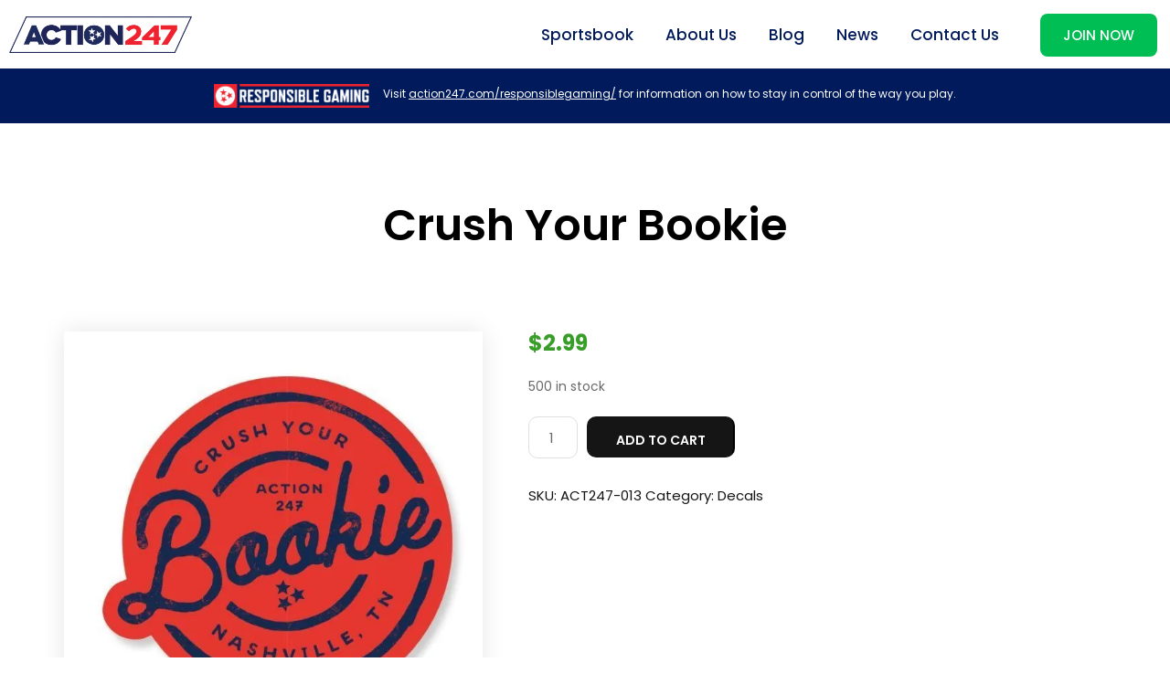

--- FILE ---
content_type: application/javascript
request_url: https://cdn-dihbm.nitrocdn.com/bbwYZrbioxdUlzavhAoQidDXXMgaiYGf/assets/static/optimized/rev-f872a8b/www.action247.com/wp-content/themes/coinflip/js/nitro-min-8a5471f88ca9c58e18cea05ebc9fe21a.coinflip-custom.js
body_size: 3980
content:
(function(e){"use strict";e("#user_login").attr("placeholder","Username");e("#user_pass").attr("placeholder","Password");jQuery(window).load(function(){jQuery(".coinflip_preloader_holder").fadeOut(1e3,function(){jQuery(this).fadeOut()})});if(jQuery("body .lms-course-price .learn-press-message").length){jQuery("body .lms-course-price .learn-press-message").prependTo(".course-landing-summary")}new WOW().init();jQuery('[data-toggle="tooltip"]').tooltip();jQuery(".floating-social-btn").tooltip();if(jQuery(".popup-vimeo-youtube").length){jQuery(".popup-vimeo-youtube").magnificPopup({type:"iframe",disableOn:700,removalDelay:160,preloader:false,fixedContentPos:false})}if(jQuery(".mt_car--gallery").length){jQuery(".mt_car--gallery").magnificPopup({delegate:"a",type:"image",gallery:{enabled:true}})}jQuery(".mt-search-icon").on("click",function(){jQuery(".fixed-search-overlay").toggleClass("visible")});jQuery(".fixed-search-overlay .icon-close").on("click",function(){jQuery(".fixed-search-overlay").removeClass("visible")});jQuery(document).keyup(function(e){if(e.keyCode==27){jQuery(".fixed-search-overlay").removeClass("visible");jQuery(".fixed-sidebar-menu").removeClass("open");jQuery(".fixed-sidebar-menu-overlay").removeClass("visible")}});jQuery("#mt-nav-burger").on("click",function(){jQuery(".fixed-sidebar-menu").toggleClass("open");jQuery(this).parent().find("#navbar").toggleClass("hidden");jQuery(".fixed-sidebar-menu-overlay").addClass("visible")});jQuery(".fixed-sidebar-menu-overlay").on("click",function(){jQuery(".fixed-sidebar-menu").removeClass("open");jQuery(this).removeClass("visible")});jQuery(".fixed-sidebar-menu .icon-close").on("click",function(){jQuery(".fixed-sidebar-menu").removeClass("open");jQuery(".fixed-sidebar-menu-overlay").removeClass("visible")});var t=document.querySelectorAll(".c-hamburger");for(var i=t.length-1;i>=0;i--){var a=t[i];n(a)};function n(e){e.addEventListener("click",function(e){e.preventDefault();this.classList.contains("is-btn-active")===true?this.classList.remove("is-btn-active"):this.classList.add("is-btn-active")})}jQuery(".see_map_button").on("click",function(){jQuery("#map_wrapper_overlay").fadeOut("slow")});jQuery(".fixed-sidebar-menu .menu-button").on("click",function(){jQuery(this).parent().parent().parent().parent().toggleClass("open");jQuery(this).toggleClass("open")});if(jQuery(window).width()<768){var o='<span class="expand"><a class="action-expand"></a></span>';jQuery(".navbar-collapse .menu-item-has-children, .navbar-collapse .mega3menu").append(o);jQuery("header #navbar .sub-menu").hide();jQuery(".menu-item-has-children .expand a").on("click",function(){jQuery(this).parent().parent().find(" > ul").toggle();jQuery(this).toggleClass("show-menu")});jQuery(".mega3menu .expand a").on("click",function(){jQuery(this).parent().parent().find(" > .cf-mega-menu").toggle();jQuery(this).toggleClass("show-menu")})}jQuery(function(){if(jQuery("body").hasClass("is_nav_sticky")){jQuery(window).resize(function(){if(jQuery(window).width()<=768){}else{jQuery("#modeltheme-main-head").sticky({topSpacing:0})}});if(jQuery(window).width()>=768){jQuery("#modeltheme-main-head").sticky({topSpacing:0})}}});(function(){var e=navigator.userAgent.toLowerCase().indexOf("webkit")>-1,t=navigator.userAgent.toLowerCase().indexOf("opera")>-1,i=navigator.userAgent.toLowerCase().indexOf("msie")>-1;if((e||t||i)&&document.getElementById&&window.addEventListener){window.addEventListener("hashchange",function(){var e=document.getElementById(location.hash.substring(1));if(e){if(!/^(?:a|select|input|button|textarea)$/i.test(e.tagName)){e.tabIndex=-1}e.focus()}},false)}})();var r=function(){function e(t,i){if(t===document)return false;if(classie.has(t,i)){return true}return t.parentNode&&e(t.parentNode,i)}function t(){var e=false;(function(t){if(/(android|ipad|playbook|silk|bb\d+|meego).+mobile|avantgo|bada\/|blackberry|blazer|compal|elaine|fennec|hiptop|iemobile|ip(hone|od)|iris|kindle|lge |maemo|midp|mmp|netfront|opera m(ob|in)i|palm( os)?|phone|p(ixi|re)\/|plucker|pocket|psp|series(4|6)0|symbian|treo|up\.(browser|link)|vodafone|wap|windows (ce|phone)|xda|xiino/i.test(t)||/1207|6310|6590|3gso|4thp|50[1-6]i|770s|802s|a wa|abac|ac(er|oo|s\-)|ai(ko|rn)|al(av|ca|co)|amoi|an(ex|ny|yw)|aptu|ar(ch|go)|as(te|us)|attw|au(di|\-m|r |s )|avan|be(ck|ll|nq)|bi(lb|rd)|bl(ac|az)|br(e|v)w|bumb|bw\-(n|u)|c55\/|capi|ccwa|cdm\-|cell|chtm|cldc|cmd\-|co(mp|nd)|craw|da(it|ll|ng)|dbte|dc\-s|devi|dica|dmob|do(c|p)o|ds(12|\-d)|el(49|ai)|em(l2|ul)|er(ic|k0)|esl8|ez([4-7]0|os|wa|ze)|fetc|fly(\-|_)|g1 u|g560|gene|gf\-5|g\-mo|go(\.w|od)|gr(ad|un)|haie|hcit|hd\-(m|p|t)|hei\-|hi(pt|ta)|hp( i|ip)|hs\-c|ht(c(\-| |_|a|g|p|s|t)|tp)|hu(aw|tc)|i\-(20|go|ma)|i230|iac( |\-|\/)|ibro|idea|ig01|ikom|im1k|inno|ipaq|iris|ja(t|v)a|jbro|jemu|jigs|kddi|keji|kgt( |\/)|klon|kpt |kwc\-|kyo(c|k)|le(no|xi)|lg( g|\/(k|l|u)|50|54|\-[a-w])|libw|lynx|m1\-w|m3ga|m50\/|ma(te|ui|xo)|mc(01|21|ca)|m\-cr|me(rc|ri)|mi(o8|oa|ts)|mmef|mo(01|02|bi|de|do|t(\-| |o|v)|zz)|mt(50|p1|v )|mwbp|mywa|n10[0-2]|n20[2-3]|n30(0|2)|n50(0|2|5)|n7(0(0|1)|10)|ne((c|m)\-|on|tf|wf|wg|wt)|nok(6|i)|nzph|o2im|op(ti|wv)|oran|owg1|p800|pan(a|d|t)|pdxg|pg(13|\-([1-8]|c))|phil|pire|pl(ay|uc)|pn\-2|po(ck|rt|se)|prox|psio|pt\-g|qa\-a|qc(07|12|21|32|60|\-[2-7]|i\-)|qtek|r380|r600|raks|rim9|ro(ve|zo)|s55\/|sa(ge|ma|mm|ms|ny|va)|sc(01|h\-|oo|p\-)|sdk\/|se(c(\-|0|1)|47|mc|nd|ri)|sgh\-|shar|sie(\-|m)|sk\-0|sl(45|id)|sm(al|ar|b3|it|t5)|so(ft|ny)|sp(01|h\-|v\-|v )|sy(01|mb)|t2(18|50)|t6(00|10|18)|ta(gt|lk)|tcl\-|tdg\-|tel(i|m)|tim\-|t\-mo|to(pl|sh)|ts(70|m\-|m3|m5)|tx\-9|up(\.b|g1|si)|utst|v400|v750|veri|vi(rg|te)|vk(40|5[0-3]|\-v)|vm40|voda|vulc|vx(52|53|60|61|70|80|81|83|85|98)|w3c(\-| )|webc|whit|wi(g |nc|nw)|wmlb|wonu|x700|yas\-|your|zeto|zte\-/i.test(t.substr(0,4)))e=true})(navigator.userAgent||navigator.vendor||window.opera);return e}function i(){var i=document.getElementById("st-container"),a=Array.prototype.slice.call(document.querySelectorAll("#st-trigger-effects > button")),n=t()?"touchstart":"click",o=function(){classie.remove(i,"st-menu-open")},r=function(t){if(!e(t.target,"st-menu")){o();document.removeEventListener(n,r)}};a.forEach(function(e,t){var a=e.getAttribute("data-effect");e.addEventListener(n,function(e){e.stopPropagation();e.preventDefault();i.className="st-container";classie.add(i,a);setTimeout(function(){classie.add(i,"st-menu-open")},25);document.addEventListener(n,r)})})}i()}();jQuery(".categories_shortcode").owlCarousel({navigation:false,pagination:false,autoPlay:false,slideSpeed:700,paginationSpeed:700,navigationText:["<i class='fa fa-arrow-left'></i>","<i class='fa fa-arrow-right'></i>"],itemsCustom:[[0,1],[450,2],[600,2],[700,5],[1e3,5],[1200,5],[1400,5],[1600,5]]});jQuery(".clients-container").owlCarousel({navigation:false,pagination:false,autoPlay:true,slideSpeed:700,paginationSpeed:700,itemsCustom:[[0,1],[450,2],[600,2],[700,3],[1e3,5],[1200,5],[1400,5],[1600,5]]});jQuery(".portfolio_thumbnails_slider").owlCarousel({navigation:true,pagination:true,autoPlay:false,slideSpeed:700,paginationSpeed:700,navigationText:["",""],singleItem:true});jQuery(".post_thumbnails_slider").owlCarousel({navigation:false,pagination:false,autoPlay:false,slideSpeed:700,paginationSpeed:700,singleItem:true});var s=jQuery(".post_thumbnails_slider");jQuery(".next").on("click",function(){s.trigger("owl.next")});jQuery(".prev").on("click",function(){s.trigger("owl.prev")});jQuery(".testimonials_slider").owlCarousel({navigation:true,pagination:true,autoPlay:false,slideSpeed:700,paginationSpeed:700,singleItem:true});jQuery(".animateIn").animateIn();var l=300,u=1200,c=700,d=jQuery(".back-to-top");jQuery(window).scroll(function(){jQuery(this).scrollTop()>l?d.addClass("modeltheme-is-visible"):d.removeClass("modeltheme-is-visible modeltheme-fade-out");if(jQuery(this).scrollTop()>u){d.addClass("modeltheme-fade-out")}});(function(){var e,t,i;e=document.getElementById("site-navigation");if(!e){return}t=e.getElementsByTagName("button")[0];if("undefined"===typeof t){return}i=e.getElementsByTagName("ul")[0];if("undefined"===typeof i){t.style.display="none";return}i.setAttribute("aria-expanded","false");if(-1===i.className.indexOf("nav-menu")){i.className+=" nav-menu"}t.onclick=function(){if(-1!==e.className.indexOf("toggled")){e.className=e.className.replace(" toggled","");t.setAttribute("aria-expanded","false");i.setAttribute("aria-expanded","false")}else{e.className+=" toggled";t.setAttribute("aria-expanded","true");i.setAttribute("aria-expanded","true")}}})();d.on("click",function(t){t.preventDefault();e("body,html").animate({scrollTop:0},c)});jQuery(".rev_slider_wrapper .rev_slider .modeltheme_button").removeClass("animateIn").removeClass("animated");(function(){if(!String.prototype.trim){(function(){var e=/^[\s\uFEFF\xA0]+|[\s\uFEFF\xA0]+$/g;String.prototype.trim=function(){return this.replace(e,"")}})()}[].slice.call(document.querySelectorAll("input.input__field")).forEach(function(i){if(i.value.trim()!==""){classie.add(i.parentNode,"input--filled")}i.addEventListener("focus",e);i.addEventListener("blur",t)});function e(e){classie.add(e.target.parentNode,"input--filled")}function t(e){if(e.target.value.trim()===""){classie.remove(e.target.parentNode,"input--filled")}}})();jQuery(".statistics").appear(function(){jQuery(".percentage").each(function(){var e=jQuery(this).attr("data-perc");jQuery(this).find(".skill-count").delay(6e3).countTo({from:0,to:e,speed:5e3,refreshInterval:100})})});var m=function(){function e(){var e=document.querySelector(".modeltheme-overlay");[].slice.call(document.querySelectorAll(".modeltheme-trigger")).forEach(function(t,i){var a=document.querySelector("#"+t.getAttribute("data-modal")),n=a.querySelector(".modeltheme-close");function o(e){classie.remove(a,"modeltheme-show");if(e){classie.remove(document.documentElement,"modeltheme-perspective")}}function r(){o(classie.has(t,"modeltheme-setperspective"))}t.addEventListener("click",function(i){classie.add(a,"modeltheme-show");e.removeEventListener("click",r);e.addEventListener("click",r);if(classie.has(t,"modeltheme-setperspective")){setTimeout(function(){classie.add(document.documentElement,"modeltheme-perspective")},25)}})})}if(!jQuery("body").hasClass("login-register-page")){e()}}();jQuery("._um_row_2 input").on("keyup",function(){var e=false;jQuery("._um_row_2 input").each(function(){if(jQuery(this).val().length==0){e=true}});if(e){jQuery(".next1").attr("disabled","disabled")}else{jQuery(".next1").attr("disabled",false)}});jQuery("._um_row_3 input").on("keyup",function(){var e=false;if(jQuery(this).val().length==0){e=true}if(e){jQuery(".next2").attr("disabled","disabled")}else{jQuery(".next2").attr("disabled",false)}});jQuery(".next1").on("click",function(){jQuery("._um_row_2").hide();jQuery("._um_row_3").fadeIn();jQuery("ul#progressbar li:nth-child(2)").addClass("active")});jQuery(".next2").on("click",function(){if(jQuery("._um_row_3 input").val()==""){jQuery(".next1").prop("disabled",false)}else{jQuery("._um_row_3").hide();jQuery("._um_row_4").fadeIn();jQuery("ul#progressbar li:nth-child(3)").addClass("active")}});jQuery(".previous2").on("click",function(){jQuery("._um_row_3").hide();jQuery("._um_row_2").fadeIn();jQuery("ul#progressbar li:nth-child(2)").removeClass("active")});jQuery(".previous3").on("click",function(){jQuery("._um_row_4").hide();jQuery("._um_row_3").fadeIn();jQuery("ul#progressbar li:nth-child(3)").removeClass("active")});jQuery("#modal-log-in #register-modal").on("click",function(){jQuery("#login-modal-content").fadeOut("fast",function(){jQuery("#signup-modal-content").fadeIn(500)})});jQuery("#login-content-shortcode .btn-register-shortcode").on("click",function(){jQuery("#login-content-shortcode").fadeOut("fast",function(){jQuery("#register-content-shortcode").fadeIn(500)})});jQuery("#nav-menu-login").on("click",function(){jQuery(".modeltheme-show ~ .modeltheme-overlay").on("click",function(){jQuery("#signup-modal-content").fadeOut("fast");jQuery("#login-modal-content").fadeIn(500)})});jQuery(document).on("mouseenter","#dropdown-user-profile",function(e){jQuery(this).addClass("open")}).on("mouseleave","#dropdown-user-profile",function(){jQuery(this).removeClass("open")});jQuery("#modal-embed-copy").on("click",function(){jQuery("#modal-embed-textarea").select();document.execCommand("copy")});jQuery(document).on("mouseenter",".shop_cart_li",function(e){jQuery(".header_mini_cart").addClass("visible_cart")}).on("mouseleave",".shop_cart_li",function(){jQuery(".header_mini_cart").removeClass("visible_cart")});jQuery(document).on("mouseenter",".header_mini_cart",function(e){jQuery(this).addClass("visible_cart")}).on("mouseleave",".header_mini_cart",function(){jQuery(this).removeClass("visible_cart")})})(jQuery);

--- FILE ---
content_type: application/javascript
request_url: https://cdn-dihbm.nitrocdn.com/bbwYZrbioxdUlzavhAoQidDXXMgaiYGf/assets/static/optimized/rev-f872a8b/www.action247.com/wp-content/themes/coinflip/js/nitro-min-8a5471f88ca9c58e18cea05ebc9fe21a.jquery.appear.js
body_size: 460
content:
(function(e){e.fn.appear=function(a,r){var p=e.extend({one:true},r);return this.each(function(){var r=e(this);r.appeared=false;if(!a){r.trigger("appear",p.data);return}var n=e(window);var t=function(){if(!r.is(":visible")){r.appeared=false;return}var e=n.scrollLeft();var a=n.scrollTop();var t=r.offset();var i=t.left;var f=t.top;if(f+r.height()>=a&&f<=a+n.height()&&i+r.width()>=e&&i<=e+n.width()){if(!r.appeared)r.trigger("appear",p.data)}else{r.appeared=false}};var i=function(){r.appeared=true;if(p.one){n.unbind("scroll",t);var i=e.inArray(t,e.fn.appear.checks);if(i>=0)e.fn.appear.checks.splice(i,1)}a.apply(this,arguments)};if(p.one)r.one("appear",p.data,i);else r.bind("appear",p.data,i);n.scroll(t);e.fn.appear.checks.push(t);t()})};e.extend(e.fn.appear,{checks:[],timeout:null,checkAll:function(){var a=e.fn.appear.checks.length;if(a>0)while(a--)e.fn.appear.checks[a]()},run:function(){if(e.fn.appear.timeout)clearTimeout(e.fn.appear.timeout);e.fn.appear.timeout=setTimeout(e.fn.appear.checkAll,20)}});e.each(["append","prepend","after","before","attr","removeAttr","addClass","removeClass","toggleClass","remove","css","show","hide"],function(a,r){var p=e.fn[r];if(p){e.fn[r]=function(){var a=p.apply(this,arguments);e.fn.appear.run();return a}}})})(jQuery);

--- FILE ---
content_type: application/javascript
request_url: https://cdn-dihbm.nitrocdn.com/bbwYZrbioxdUlzavhAoQidDXXMgaiYGf/assets/static/optimized/rev-f872a8b/www.action247.com/wp-content/plugins/terminal-block/assets/scripts/nitro-min-32d447e14b3b16bd53397eae0d748d66.terminal.js
body_size: 560
content:
"use strict";class Terminal{constructor(t){this.container=t;this.startDelay=600;this.typeDelay=90;this.lineDelay=1500;this.progressLength=40;this.progressChar="█";this.progressPercent=100;this.cursor="▋";this.lines=t.querySelectorAll("p");this.init()}init(){const t=getComputedStyle(this.container);this.container.style.width=t.width!=="0px"?t.width:undefined;this.container.style.minHeight=t.height!=="0px"?t.height:undefined;this.container.innerHTML="";this.start()}async start(){await this._wait(this.startDelay);for(let t of this.lines){if(t.classList.contains("wp-block-codesue-terminal-command-block")){t.classList.add("display-cursor");await this.type(t);await this._wait(this.lineDelay)}else if(t.classList.contains("wp-block-codesue-terminal-progress-bar-block")){await this.progress(t);await this._wait(this.lineDelay)}else if(t.classList.contains("wp-block-codesue-terminal-output-block")){this.container.appendChild(t);await this._wait(this.lineDelay)}t.classList.remove("display-cursor")}}async type(t){const e=[...t.textContent];t.textContent="";this.container.appendChild(t);for(let s of e){await this._wait(this.typeDelay);t.textContent+=s}}async progress(t){const e=t.getAttribute("character")||this.progressChar;const s=e.repeat(this.progressLength);const i=t.getAttribute("percent")||this.progressPercent;t.textContent="";this.container.appendChild(t);for(let e=1;e<s.length+1;e++){await this._wait(this.typeDelay);const n=Math.round(e/s.length*100);t.textContent=`${s.slice(0,e)} ${n}%`;if(n>i){break}}}_wait(t){return new Promise(e=>setTimeout(e,t))}}const containers=[...document.getElementsByClassName("wp-block-codesue-terminal-block")];if(containers.length){containers.forEach(t=>new Terminal(t))}

--- FILE ---
content_type: application/javascript
request_url: https://cdn-dihbm.nitrocdn.com/bbwYZrbioxdUlzavhAoQidDXXMgaiYGf/assets/static/optimized/rev-f872a8b/www.action247.com/wp-content/plugins/js_composer/assets/js/vendors/nitro-min-1e395ae0b479db62ec860dd6b4cfa2a0.woocommerce-add-to-cart.js
body_size: 113
content:
(function(d){"use strict";d(document).ready(function(){d("body").on("adding_to_cart",function(a,o,t){if(o&&o.hasClass("vc_gitem-link")){o.addClass("vc-gitem-add-to-cart-loading-btn").parents(".vc_grid-item-mini").addClass("vc-woocommerce-add-to-cart-loading").append(d('<div class="vc_wc-load-add-to-loader-wrapper"><div class="vc_wc-load-add-to-loader"></div></div>'))}}).on("added_to_cart",function(a,o,t,i){if("undefined"===typeof i){i=d(".vc-gitem-add-to-cart-loading-btn")}if(i&&i.hasClass("vc_gitem-link")){i.removeClass("vc-gitem-add-to-cart-loading-btn").parents(".vc_grid-item-mini").removeClass("vc-woocommerce-add-to-cart-loading").find(".vc_wc-load-add-to-loader-wrapper").remove()}})})})(window.jQuery);